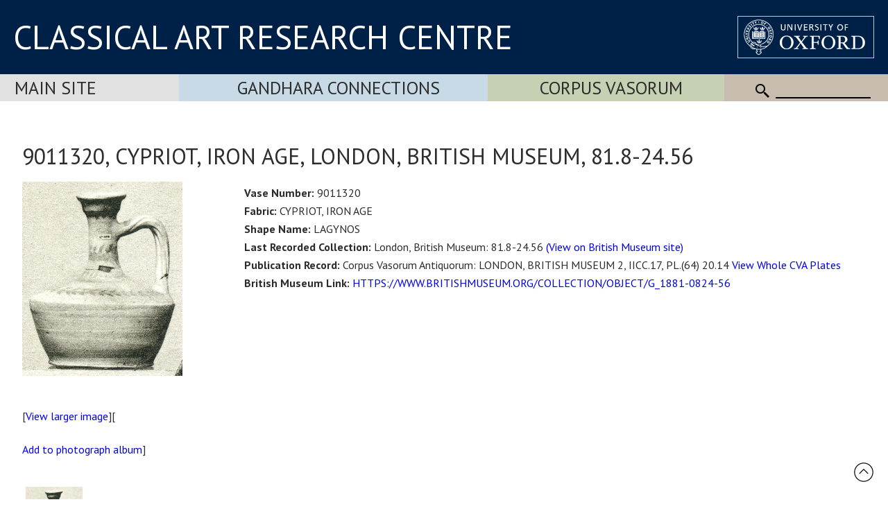

--- FILE ---
content_type: application/javascript
request_url: https://www.carc.ox.ac.uk/XDB/Javascript/commonPage3.js?v=55
body_size: 4348
content:
var lastLookupboxOpen = '';
var blnTextEditorChanges = false;
var blnSourceCode = false;

function postForm() {
	if (obj('frmBrowseBody')) {
		ajaxSubmitForm(obj('frmBrowseBody'), 'divBrowseBody', 'browseBody.asp', null, true);
	} else {
		document.forms[0].submit();
	}
}

function checkDelete() {
  if (confirm("Are you sure you want to delete this record?")) {
    document.forms[0].elements[0].value = "Delete"
    document.forms[0].submit();
  }
}

function clearList(listName) {
  if (listName == 'CurrentYear') {
    document.forms[0].elements[listName].value = '-99';
  }
  else {
    // ?? document.forms[0].elements[listName].value = '';
    document.forms[0].elements[listName].value = '0';
  }
}

function clearListWO(listName) {
  document.forms[0].elements['BuildingID'].value = '0';
  document.forms[0].elements['SiteID'].value = '0';
  document.forms[0].elements['OrganisationID'].value = '0';
  setActionInner('SaveBuilding');
}

function checkArchive() {
  if (confirm("Are you sure you want to archive this record?")) {
    document.forms[0].elements[0].value = "Archive"
    document.forms[0].submit();
  }
}

function checkEquipmentType() {
  alert(document.forms[0].elements['butAction2'].value);
  if ((document.forms[0].elements['EquipmentType'].value == "0") && (document.forms[0].elements['butAction2'].value == 'Select Repairer')) {
    alert("You must select an Equipment Type first");
    return false;
  }
  else {
    return true;
  }
}

function viewLocation(tableName, fieldName) {
  var locID, url;

  locID = document.forms[0].elements[fieldName].value;
  if ((locID != '') && (locID != 0)) {
    url = "browse.asp?newwindow=true&tableName=" + tableName + "&id=" + locID
    window.open(url, '_blank', '');
  }
}

function resetForm() {
  document.forms[0].reset();
}

function updateContactName() {
  document.forms[0].elements['ContactName'].value = document.forms[0].elements['Title'].value + " " + document.forms[0].elements['Forename'].value + " " + document.forms[0].elements['Surname'].value;
}

function calcGross() {
  document.forms[0].elements['Gross'].value = parseFloat(document.forms[0].elements['Net'].value) + parseFloat(document.forms[0].elements['VAT'].value);
}

function enterField(fieldName) {
	if ((document.forms[0]) && (document.forms[0].elements[fieldName]))
    document.forms[0].elements[fieldName].style.backgroundColor = '#80FF80';
  else
    document.getElementById(fieldName).style.backgroundColor = '#80FF80';
}

function exitField(fieldName) {
	if ((document.forms[0]) && (document.forms[0].elements[fieldName]))
    document.forms[0].elements[fieldName].style.backgroundColor = '#FFFFFF';
  else
    document.getElementById(fieldName).style.backgroundColor = '#FFFFFF';
}

function setBackgroundColor(fieldName, backgroundColor) {
  var objTD = document.getElementById(fieldName);

  if (objTD)
    objTD.style.backgroundColor = backgroundColor;
}

function dataChanged() {
	if ((document.forms[0]) && (document.forms[0].elements['AnyChanges'])) {
    //alert('Some changes');
    document.forms[0].elements['AnyChanges'].value = 'true';
  }
}
function obj(objName) {
	var thisObj = document.getElementById(objName);
	if (!thisObj) {
		if (document.RegForm) {
			thisObj = document.RegForm.elements[objName];
		} else {
			if (document.forms[0]) {
				thisObj = document.forms[0].elements[objName];
			}
		}
	}
	return thisObj;
}
function objVal(objName) {
	var thisObj = obj(objName);
	if (thisObj)
		return thisObj.value;
	else
		return '';
}

function objChecked(objName) {
  var thisObj = obj(objName);
  if (thisObj)
    return thisObj.checked;
  else
    return false;
}

function hideFrame(frameID) {
  var thisFrame = obj(frameID);
  thisFrame.style.display = 'none';
}

function showFrame(frameID) {
	var thisFrame = obj(frameID);
  thisFrame.style.display = 'block';
  thisFrame.style.visibility = 'visible';
}

function showRow(frameID) {
  // function showFrameTr() = function showRow()
	var thisFrame = obj(frameID);
  thisFrame.style.display = 'table-row';
  thisFrame.style.visibility = 'visible';
}

function toggleFrameWithArrow(frameID) {
  var thisFrame = obj('div' + frameID);
  if (thisFrame.style.display.toLowerCase() != 'none') {
    hideFrame('div' + frameID);
		obj('divArrow' + frameID).innerHTML = "<img src='/XDB/images/expandSmallRight.png' alt='Expand'>";
  }
  else {
    showFrame('div' + frameID);
		obj('divArrow' + frameID).innerHTML = "<img src='/XDB/images/expandSmall.png' alt='Expand'>";
  }
}

function toggleFrame(frameID) {
  var thisFrame = document.getElementById(frameID);
  if (thisFrame.style.display.toLowerCase() != 'none')
    hideFrame(frameID);
  else {
    showFrame(frameID);
  }
}

function toggleCheckbox(chkName) {
	if (obj(chkName)) {
		if (objChecked(chkName)) {
			obj(chkName).checked = false;
		} else {
			obj(chkName).checked = true;
		}
	}
}

function nullZero(value) {
  var reply = 0;

  if (value)
    if ((value != '') && (!isNaN(value)))
      reply = parseFloat(value);

  return reply;
}

function checkAge() {
  var year_diff, month_diff, day_diff;
  var today, entry_string;
  var i, j, entry_day, entry_month, entry_year;
  var entry_year, today_year;

  today = new Date();
  // Javascript can only take dates in the form "jan 1, 2001" - not much good to us
  // so we must split the string up
  entry_string = document.forms[0].elements['Date of Birth'].value
  i = entry_string.indexOf("/")
  entry_day = parseInt(entry_string.substring(0, i), 10)
  j = entry_string.lastIndexOf("/")
  entry_month = parseInt(entry_string.substring(i + 1, j), 10) - 1
  entry_year = parseInt(entry_string.substring(j + 1, entry_string.length), 10)

  if (entry_year < 10) {
    entry_year += 2000
  }
  else {
    if (entry_year >= 10 && entry_year < 100) {
      entry_year += 1900
    }
  }
  //alert("today:" +today.getYear() + ":" + today.getMonth() + ":" +today.getDate())
  year_diff = today.getYear() - entry_year;
  month_diff = today.getMonth() - entry_month;
  day_diff = today.getDate() - entry_day;
  //alert(day_diff + ":" + month_diff + ":" + year_diff)
  if (month_diff < 0) {
    year_diff = year_diff - 1
  }
  else {
    if (month_diff == 0) {
      if (day_diff < 0) {
        year_diff = year_diff - 1
      }
    }
  }
  document.forms[0].elements['Age'].value = year_diff
}

function MM_callJS(jsStr) { //v2.0
  return eval(jsStr)
}

function setButton(val) {
  if (val == "Delete") {
    if (confirm("Are you sure you want to delete this record?")) {
      document.RegFormOuter.elements['butAction'].value = val;
      document.RegFormOuter.submit()
    }
  }
  else {
    document.RegFormOuter.elements['butAction'].value = val;
    document.RegFormOuter.submit()
  }
}

function setActionSearch(val) {
  document.RegForm.elements['butAction'].value = '';
  document.RegForm.elements['Search'].value = val;
  if (obj('forceSubDatabase')) {
    obj('forceSubDatabase').value = '';
  }
  document.RegForm.submit()
}

function setAction(val) {
  if (val == "Delete") {
    if (confirm("Are you sure you want to delete this record?")) {
      document.RegFormOuter.elements['butAction'].value = val;
      document.RegFormOuter.submit()
    }
  }
  else {
    displayFrame.document.RegForm.butAction.value = val;
    //alert(displayFrame.document.RegForm.elements['Enquiry ID'].value);
    displayFrame.document.RegForm.submit();
  }
}

function setActionDiv(val) {
	obj('butAction').value = val;
	if (val == "Delete") {
		if (confirm("Are you sure you want to delete this record?")) {
			ajaxSubmitForm(obj('frmBrowseBody'), 'divBrowseBody', 'browseBody.asp', null, true);
		}
	}
	else {
		ajaxSubmitForm(obj('frmBrowseBody'), 'divBrowseBody', 'browseBody.asp', null, true);
	}
}

function setActionFolder(val) {
	obj('butActionFolder').value = val;
	ajaxSubmitForm(obj('frmBrowseBody'), 'divBrowseBody', 'browseBody.asp', null, true);
}

function setActionGoto(val) {
	obj('butAction').value = val; // = Goto
	document.RegForm.gotoRecord.value = document.RegFormOuter.gotoRecord.value;
	ajaxSubmitForm(obj('frmBrowseBody'), 'divBrowseBody', 'browseBody.asp', null, true);
}

function setActionInnerGoto(val) {
  document.RegForm.butAction.value = val;
  document.RegForm.submit();
}

function setActionParent(val) {
  if (val == "Delete") {
    if (confirm("Are you sure you want to delete this record?")) {

      alert(document.parentWindow.name);

      document.parentWindow.document.RegFormOuter.elements['butAction'].value = val;
      document.parentWindow.document.RegFormOuter.submit()
    }
  }
  else {
    displayFrame.document.RegForm.butAction.value = val;
    //alert(displayFrame.document.RegForm.elements['Enquiry ID'].value);
    displayFrame.document.RegForm.submit();
  }
}

function setAction2(val) {
  displayFrame.document.RegForm.butAction.value = val;
  displayFrame.document.RegForm.submit();
  //document.RegFormOuter.elements['butAction'].value = val;
  //document.RegFormOuter.submit()
}

function setActionInner(val) {
	var blnSubmit = false;

  if (obj('Search')) {
    obj('Search').value = '';
  }
  if (obj('forceSubDatabase')) {
    obj('forceSubDatabase').value = '';
  }
  if (val == "Delete") {
		if (confirm("Are you sure you want to delete this record?")) {
			blnSubmit = true;
    }
  }
	else {
		blnSubmit = true;
	}
	if (blnSubmit) {
		if (obj('frmBrowseBody')) {
			obj('butAction').value = val;
			ajaxSubmitForm(obj('frmBrowseBody'), 'divBrowseBody', 'browseBody.asp', null, true);
		} else {
			document.RegForm.butAction.value = val;
			document.RegForm.submit();
		}
	}
}

function setButPageAction(val) {
	var blnSubmit = false;

	obj('butPageAction').value = val;
	ajaxSubmitForm(obj('frmBrowseBody'), 'divBrowseBody', 'browseBody.asp', null, true);
}

function setField(to, from) {
  document.RegForm.elements(to).value = document.RegForm.elements(from).value;
}

function setFieldFocus(fieldName) {
  //if (window.parent != null) {
  //	window.parent.moveTo(0, 0);
  //	window.parent.resizeTo(800, 570);
  //	}
  //else {
  //	window.moveTo(0, 0);
  //	window.resizeTo(800, 570);
  //	}
  if (fieldName != '') {
    if (document.all.item(fieldName)) {
      document.all.item(fieldName).focus();
      //document.all.item(fieldName).select();
    }
  }
}

function trimFull(strEntry) {
  var aString;
  var newString = '';
  var kBlank = ' ';

  aString = strEntry.toString();
  if (aString.indexOf(kBlank) >= 0) {
    for (var i = 0; i < aString.length; i++) {
      if (aString.charAt(i) != kBlank)
        break;
    }
    for (var j = aString.length - 1; j >= 0; j--)
      if (aString.charAt(j) != kBlank)
        break;
    if (i == aString.length && j == -1)
    // there are no non-blank characters
      newString = '';
    else
      newString = aString.substring(i, j + 1);
  }
  else
    newString = aString;
  return newString;
}

function stripListChar(entry) {
  var str, re;

  // when using string comparison Javascript orders words with hyphens etc. differently to SQL Server
  // so need to strip out all punctuation chars to do the comparison
  re = new RegExp('-', 'g');
  str = entry.toString().replace(re, '');
  re = new RegExp(',', 'g');
  str = str.replace(re, String.fromCharCode(1));
  re = new RegExp(' ', 'g');
  str = str.replace(re, String.fromCharCode(0));
  return (str);
}

function stripListCharNoHyphen(entry) {
  var str, re;

  // when using string comparison Javascript orders words with hyphens etc. differently to SQL Server
  // so need to strip out all punctuation chars to do the comparison
  re = new RegExp('-', 'g');
  str = entry.toString().replace(re, '~');
  re = new RegExp(',', 'g');
  str = str.replace(re, String.fromCharCode(1));
  re = new RegExp(' ', 'g');
  str = str.replace(re, String.fromCharCode(0));
  return (str);
}

function setListValueTest(editFieldName, listPrefix) {
  var entryVal, i, listVal, found, listValText;


  /*	for (i=1; i<255; i++) {
  alert(i + ':' + String.fromCharCode(i));
  }

  if ("krater, b" > "krater, a") {
  alert("gt1")
  }

  if ("pxyis" > "pyx lid") {
  alert("gt2")
  }
  */

  listValText = 'W~';
  entryVal = 'W~';

  alert(listValText + ':' + entryVal);
  if (listValText >= entryVal) {
    alert('gt');
  } else {
    alert('lt');
  }
}

function isNumeric(entry) {
  var c, numeric;

  numeric = true;
  for (i = 0; i < entry.length; i++) {
    c = entry.charAt(i);
    if ((c >= '0') && (c <= '9')) {
      // numeric
    }
    else {
      // not numeric
      numeric = false;
    }
  }
  return numeric;
}

function setListValueNumeric(editFieldName) {
  var entryVal, i;
  document.forms[0].elements[editFieldName + 'Text'].value = trimFull(document.forms[0].elements[editFieldName + 'Text'].value);
  entryVal = parseInt(document.forms[0].elements[editFieldName + 'Text'].value, 10);
  if (entryVal == 0) {
    document.forms[0].elements[editFieldName].selectedIndex = 0;
  }
  else {
    for (i = 0; i < document.forms[0].elements[editFieldName].length; i++) {
      if (parseInt(document.forms[0].elements[editFieldName].options[i].text, 10) >= entryVal) {
        document.forms[0].elements[editFieldName].selectedIndex = i;
        i = document.forms[0].elements[editFieldName].length + 1;
      }
    }
  }
}

function setHourglass() {
  var i;
  document.body.style.cursor = 'wait';
  if (document.displayFrame != null) {
    displayFrame.document.body.style.cursor = 'wait';
  }
  if (window.parent != null) {
    window.parent.document.body.style.cursor = 'wait';
  }
  for (i = 0; i < document.images.length; i++) {
    document.images[i].style.cursor = 'wait';
  }
}

function resetHourglass() {
  var i;
  document.body.style.cursor = 'auto';
  if (window.parent != null) {
    window.parent.document.body.style.cursor = 'auto';
    for (i = 0; i < window.parent.document.images.length; i++) {
      if (window.parent.document.images[i])
        window.parent.document.images[i].style.cursor = 'auto';
    }
  }
  for (i = 0; i < document.images.length; i++) {
    document.images[i].style.cursor = 'auto';
  }
}

function MM_openBrWindow(theURL) { //v2.0
  var height, width, top, left;

  height = document.body.offsetHeight + 50;
  width = document.body.offsetWidth;
  top = window.screenTop - 50;
  left = window.screenLeft;
  window.open(theURL, '_blank', 'height=' + height + ',width=' + width + ',left=' + left + ',top=' + top + ',resizable=yes,scrollbars=yes,toolbar=yes');
}

function MM_preloadImages() { //v3.0
  var d = document; if (d.images) {
    if (!d.MM_p) d.MM_p = new Array();
    var i, j = d.MM_p.length, a = MM_preloadImages.arguments; for (i = 0; i < a.length; i++)
      if (a[i].indexOf("#") != 0) { d.MM_p[j] = new Image; d.MM_p[j++].src = a[i]; } 
  }
}

function MM_swapImgRestore() { //v3.0
  var i, x, a = document.MM_sr; for (i = 0; a && i < a.length && (x = a[i]) && x.oSrc; i++) x.src = x.oSrc;
}

function MM_swapImage() { //v3.0
  var i, j = 0, x, a = MM_swapImage.arguments; document.MM_sr = new Array; for (i = 0; i < (a.length - 2); i += 3)
    if ((x = MM_findObj(a[i])) != null) { document.MM_sr[j++] = x; if (!x.oSrc) x.oSrc = x.src; x.src = a[i + 2]; }
}

function MM_findObj(n, d) { //v4.01
  var p, i, x; if (!d) d = document; if ((p = n.indexOf("?")) > 0 && parent.frames.length) {
    d = parent.frames[n.substring(p + 1)].document; n = n.substring(0, p);
  }
  if (!(x = d[n]) && d.all) x = d.all[n]; for (i = 0; !x && i < d.forms.length; i++) x = d.forms[i][n];
  for (i = 0; !x && d.layers && i < d.layers.length; i++) x = MM_findObj(n, d.layers[i].document);
  if (!x && d.getElementById) x = d.getElementById(n); return x;
}

function exists(objName) {
  var element = document.getElementById(objName);
  if (typeof (element) != 'undefined' && element != null) {
    return (true);
  } else {
    return (false);
  }
}


function setBrowserDimensions() {
  if (exists('browserWidth')) {
    var xy = getBrowserDimensions();
    obj('browserWidth').value = xy[0];
    obj('browserHeight').value = xy[1];
  }
}

function getBrowserDimensions() {
  var width = 0;
  var height = 0;

  if (self.innerWidth) {
    // firefox
    width = self.innerWidth - 1;
    height = self.innerHeight - 1;
    //alert('a:' + height);
  }
  else if (document.documentElement && document.documentElement.clientWidth) {
    width = document.documentElement.clientWidth;
    height = document.documentElement.clientHeight;
    //alert('b:' + width);
  }
  else if (document.body) {
    width = document.body.clientWidth;
    height = document.body.clientHeight;
    height = height + 0; // adjust for IE
    //alert('c:' + height);
  }
  return [width, height];
}

function stripTextForWebURL(strEntry) {
	return strEntry.replace(/ /g, '-').replace(/,/g, '-').replace(/\%/g, '-').replace(/\//g, '-').replace(/:/g, '-').replace(/\./g, '-').replace(/--/g, '-').replace(/--/g, '-').replace(/--/g, '-');
}

function updateMenuLink(strObjNameFrom, strObjNameTo) {
	var blnUpdate = true;
	var strTitle = objVal(strObjNameFrom);

	if (objVal(strObjNameTo) != '') {
		if (confirm('Do you wish to overwrite the Link with the new Title. This will change the page name and may affect other links to this page.') == false) {
			blnUpdate = false;
		}
	}
	if (blnUpdate) {
		obj(strObjNameTo).value = stripTextForWebURL(strTitle);
	}
}

function deAccent(strEntry) {
	return strEntry.normalize('NFD').replace(/[\u0300-\u036f]/g, '');
}

function addToPhotoAlbum(id) {
	showFrame('divPhotoAlbum');
	obj('divArrowPhotoAlbum').innerHTML = "<img src='/XDB/images/expandSmall.png' alt='Expand'>";
	obj('divPhotoAlbum').scrollIntoView();
	openPage('divPhotoAlbum', 'beazleyLists.asp?list=addToPhotoAlbum&id=' + encodeURIComponent(id));
}

var gBlnSavingNotes = false;
function saveNotes(id) {
	// don't repeatedly save as typing each character - save at most every 1 second
	if (gBlnSavingNotes == false) {
		gBlnSavingNotes == true;
		setTimeout("gBlnSavingNotes == false; openPage('divHidden', 'beazleyLists.asp?list=saveNotes&id=" + id + "&value=' + encodeURIComponent(objVal('Notes" + id + "')));", 1000);
	}
}